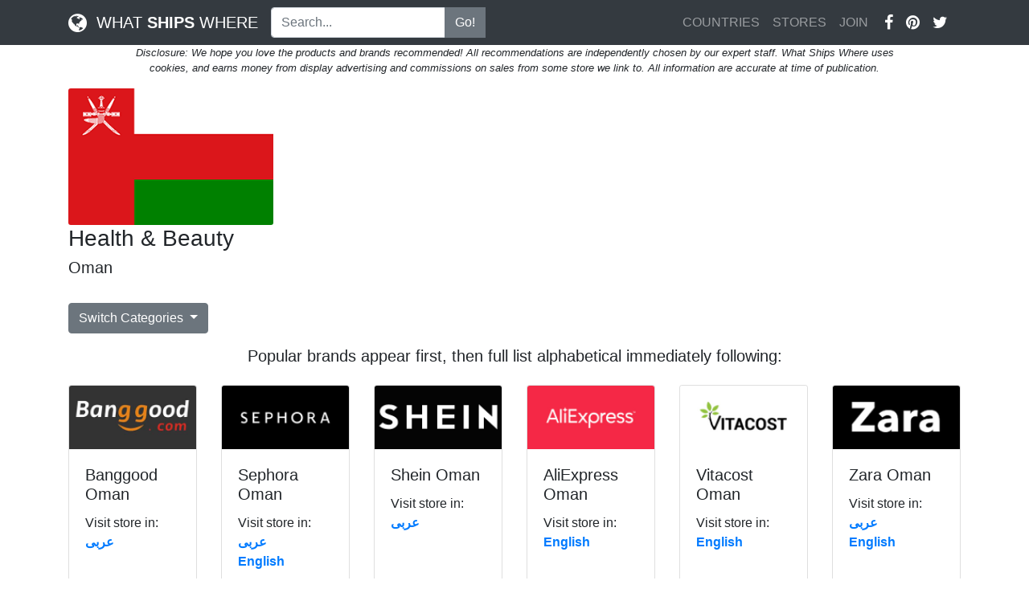

--- FILE ---
content_type: text/html; charset=UTF-8
request_url: https://www.whatshipswhere.com/cat-oman-om-health_beauty
body_size: 4566
content:
<!DOCTYPE html>
<html lang="en">
    <head>
        <meta charset="utf-8" />
        <meta name="viewport" content="width=device-width, initial-scale=1, shrink-to-fit=no" />
        <link rel="preload" href="//fonts.googleapis.com" />
		<link rel="preload" href="//cloudflare.com" />
        <link rel="icon" type="image/x-icon" href="/ico/favicon.png" />
        <!-- CSS (includes Bootstrap)-->
        <link href="/css/styles.css" rel="stylesheet" />
		
				
					
	
	
										
						<title>Brands and Retailers That Ship To Oman</title>        
						<meta name="description" content="Finally, find Hundreds of popular brands now shipping to  Health & Beauty Oman" />
						<link rel="canonical" href="https://www.whatshipswhere.com/cat-oman-om-health_beauty" />
						
					


				
		
		
		


						
				<link rel="alternate" href="https://www.whatshipswhere.com/cat-oman-om-health_beauty" hreflang="x-default" />
				<link rel="alternate" href="https://www.whatshipswhere.com/cat-oman-om-health_beauty" hreflang="en-om" />

								
					
		
		
		<link href="/vendor/font-awesome/css/font-awesome.min.css" rel="stylesheet" type="text/css">
		<link href="https://fonts.googleapis.com/css?family=Montserrat:400,700&display=swap" rel="stylesheet" type="text/css">
		


		<meta name="fo-verify" content="36a72869-5bca-417d-8656-30de7a245391">


<!-- Global site tag (gtag.js) - Google Analytics -->
<script async src="https://www.googletagmanager.com/gtag/js?id=UA-54142166-1"></script>
<script>
  window.dataLayer = window.dataLayer || [];
  function gtag(){dataLayer.push(arguments);}
  gtag('js', new Date());
  gtag('config', 'UA-54142166-1');
</script>
<!-- Global site tag (gtag.js) - Google Ads: 982555066 -->
<script async src="https://www.googletagmanager.com/gtag/js?id=AW-982555066"></script>
<script>
  window.dataLayer = window.dataLayer || [];
  function gtag(){dataLayer.push(arguments);}
  gtag('js', new Date());
  gtag('config', 'AW-982555066');
</script>
<!-- Global site tag (gtag.js) - Google Analytics -->
<script async src="https://www.googletagmanager.com/gtag/js?id=G-TX138N3Z80"></script>
<script>
  window.dataLayer = window.dataLayer || [];
  function gtag(){dataLayer.push(arguments);}
  gtag('js', new Date());

  gtag('config', 'G-TX138N3Z80');
</script>
<!-- Google Adsense -->
<script data-ad-client="ca-pub-1807335369603331" async src="https://pagead2.googlesyndication.com/pagead/js/adsbygoogle.js"></script>
    </head>
    <body>
		 <!-- Navigation-->
        <nav class="navbar navbar-expand-lg navbar-dark bg-dark">
            <div class="container">
                <a class="navbar-brand" href="https://www.whatshipswhere.com/">
				<i class="fa fa-globe fa-lg" aria-hidden="true"></i> &nbsp;WHAT <strong>SHIPS</strong> WHERE
				</a>
						<div align="center">
					<!-- Search Widget-->
					<div>
						<div>
							<form action="/search_page.php" method="get">
								<div class="input-group">
									<input class="form-control" type="text" name="search" placeholder="Search..." />
									<span class="input-group-append"><button class="btn btn-secondary" type="submit">Go!</button></span>
									<input type="hidden" name="country" value="oman" /><input type="hidden" name="code" value="om" />
								</div>
							</form>
						</div>
					</div>
				</div>
		                <button class="navbar-toggler" type="button" data-toggle="collapse" data-target="#navbarResponsive" aria-controls="navbarResponsive" aria-expanded="false" aria-label="Toggle navigation"><span class="navbar-toggler-icon"></span></button>
                <div class="collapse navbar-collapse" id="navbarResponsive">
                    <ul class="navbar-nav ml-auto">
                        <li class="nav-item active">
                                <span class="sr-only"></span>
                            </a>
                        </li>
                        <li class="nav-item"></li><li class="nav-item"><a class="nav-link" href="/countries">COUNTRIES</a></li><li class="nav-item"><a class="nav-link" href="/brands">STORES</a></li><li class="nav-item"><a class="nav-link" href="/join.php">JOIN</a></li> &nbsp;&nbsp;&nbsp;
							 


						<li class="nav-item"><a target="new" class="navbar-brand" href="https://www.facebook.com/whatshipswhere/"><i class="fa fa-facebook-f" aria-hidden="true"></i></a></li><li class="nav-item"><li class="nav-item"><a target="new" class="navbar-brand" href="https://www.pinterest.com/WhatShipsWhere/" ><i class="fa fa-pinterest" aria-hidden="true"></i></a></li><a target="new" class="navbar-brand" href="https://twitter.com/whatshipswhere" ><i class="fa fa-twitter" aria-hidden="true"></i></a></li>








                    </ul>
                </div>
            </div>
        </nav><div align="center" class="small"><i>Disclosure: We hope you love the products and brands recommended! All recommendations are independently chosen by our expert staff. What Ships Where uses<br /> cookies, and earns money from display advertising and commissions on sales from some store we link to. All information are accurate at time of publication.</i></div>

		
        <!-- Page Content-->
        <div class="container">
            <div class="row">
                <div class="col-lg-12">
				<div class="row mt-3 mb-2">
                    <div class="col-md-3"><a href="/c-oman-om"><img  height="200" width="300" class="img-fluid card-img" alt="Oman" src="/images/flags300/om.png" alt="Oman" /></a>
					<br />
						<h3>Health & Beauty</h3>
						<h5> Oman</h5>
							<div class="dropdown mb-2"><br />
								<button class="btn btn-secondary dropdown-toggle" type="button" id="dropdownMenuButton" data-toggle="dropdown" aria-haspopup="true" aria-expanded="false">
								Switch Categories								</button>
									<div class="dropdown-menu" aria-labelledby="dropdownMenuButton">
										<a class="dropdown-item" href="/c-oman-om">All Categories</a>
										<div class="dropdown-divider"></div>
									<a class="dropdown-item" href="/cat-oman-om-babies_children">Children / Maternity</a>
										<a class="dropdown-item" href="/cat-oman-om-coats_outerwear">Coats / Outerwear</a>
										<a class="dropdown-item" href="/cat-oman-om-cosmetics">Cosmetics</a>
										<a class="dropdown-item" href="/cat-oman-om-denim">Denim</a>
										<a class="dropdown-item" href="/cat-oman-om-department_stores">Department Stores</a>
										<a class="dropdown-item" href="/cat-oman-om-electronics">Electronics</a>
										<a class="dropdown-item" href="/cat-oman-om-fashion_accessories">Fashion Accessories</a>
										<a class="dropdown-item" href="/cat-oman-om-fast_fashion">Fast Fashion</a>
										<a class="dropdown-item" href="/cat-oman-om-hair_care">Hair Care</a>
										<a class="dropdown-item" href="/cat-oman-om-handbags">Handbags</a>
										<a class="dropdown-item" href="/cat-oman-om-health_beauty">Health / Beauty</a>
										<a class="dropdown-item" href="/cat-oman-om-home_decor">Home Decor</a>
										<a class="dropdown-item" href="/cat-oman-om-jewelry">Jewelry</a>
										<a class="dropdown-item" href="/cat-oman-om-luggage">Luggage</a>
										<a class="dropdown-item" href="/cat-oman-om-luxury">Luxury</a>
										<a class="dropdown-item" href="/cat-oman-om-mens_fashion">Men's Fashion</a>
										<a class="dropdown-item" href="/cat-oman-om-mens_shoes">Men's Shoes</a>
										<a class="dropdown-item" href="/cat-oman-om-outdoors">Outdoors</a>
										<a class="dropdown-item" href="/cat-oman-om-plus_size">Plus Size</a>
										<a class="dropdown-item" href="/cat-oman-om-sneakers">Sneakers</a>
										<a class="dropdown-item" href="/cat-oman-om-health_fitness">Sports / Fitness</a>
										<a class="dropdown-item" href="/cat-oman-om-watches">Watches</a>
										<a class="dropdown-item" href="/cat-oman-om-womens_fashion">Women's Fashion</a>
										<a class="dropdown-item" href="/cat-oman-om-womens_shoes">Women's Shoes</a>
</div>
								</div>					
							</div>
					<div class="col-md-9">
								<script async src="https://pagead2.googlesyndication.com/pagead/js/adsbygoogle.js"></script>
		<!-- What Ships Where - Responsive -->
		<ins class="adsbygoogle"
			 style="display:block"
			 data-ad-client="ca-pub-1807335369603331"
			 data-ad-slot="8547431809"
			 data-ad-format="auto"
			 data-full-width-responsive="true"></ins>
		<script>
			 (adsbygoogle = window.adsbygoogle || []).push({});
		</script>

					</div>
                </div>
						<h5 align="center">Popular brands appear first, then full list alphabetical immediately following:</h5>	
                    <div class="row">
						<div class="col-lg-12 col-md-6 mb-3"></div><div class="col-lg-2 col-md-6 mb-3"><div class="card h-100"><img loading="lazy" height="75" width="150" class="img-fluid card-img-top" src="/images/store-logos/150/banggood.png" alt="Banggood" /><div class="card-body"><h5 class="card-title">Banggood Oman</h5>Visit store in:<br /> <strong><a target="new" rel="nofollow" href="/go-banggood-om-ar">عربى</a></strong><br /></div>
													<div class="card-footer"><small class="text-muted">Price: $-$$$</small></div> </div></div>

													<div class="col-lg-2 col-md-6 mb-3"><div class="card h-100"><img loading="lazy" height="75" width="150" class="img-fluid card-img-top" src="/images/store-logos/150/sephora.png" alt="Sephora" /><div class="card-body"><h5 class="card-title">Sephora Oman</h5>Visit store in:<br /> <strong><a target="new" rel="nofollow" href="/go-sephora-om-ar">عربى</a></strong><br /><strong><a target="new" rel="nofollow" href="/go-sephora-om-en">English</a></strong><br /></div>
													<div class="card-footer"><small class="text-muted">Price: $$-$$$$</small></div> </div></div>

													<div class="col-lg-2 col-md-6 mb-3"><div class="card h-100"><img loading="lazy" height="75" width="150" class="img-fluid card-img-top" src="/images/store-logos/150/shein.png" alt="Shein" /><div class="card-body"><h5 class="card-title">Shein Oman</h5>Visit store in:<br /> <strong><a target="new" rel="nofollow" href="/go-shein-om-ar">عربى</a></strong><br /></div>
													<div class="card-footer"><small class="text-muted">Price: $</small></div> </div></div>

													<div class="col-lg-2 col-md-6 mb-3"><div class="card h-100"><img loading="lazy" height="75" width="150" class="img-fluid card-img-top" src="/images/store-logos/150/aliexpress.png" alt="AliExpress" /><div class="card-body"><h5 class="card-title">AliExpress Oman</h5>Visit store in:<br /> <strong><a target="new" rel="nofollow" href="/go-aliexpress-om-en">English</a></strong><br /></div>
													<div class="card-footer"><small class="text-muted">Price: $-$$$</small></div> </div></div>

													<div class="col-lg-2 col-md-6 mb-3"><div class="card h-100"><img loading="lazy" height="75" width="150" class="img-fluid card-img-top" src="/images/store-logos/150/vitacost.png" alt="Vitacost" /><div class="card-body"><h5 class="card-title">Vitacost Oman</h5>Visit store in:<br /> <strong><a target="new" rel="nofollow" href="/go-vitacost-om-en">English</a></strong><br /></div>
													<div class="card-footer"><small class="text-muted">Price: $$</small></div> </div></div>

													<div class="col-lg-2 col-md-6 mb-3"><div class="card h-100"><img loading="lazy" height="75" width="150" class="img-fluid card-img-top" src="/images/store-logos/150/zara.png" alt="Zara" /><div class="card-body"><h5 class="card-title">Zara Oman</h5>Visit store in:<br /> <strong><a target="new" rel="nofollow" href="/go-zara-om-ar">عربى</a></strong><br /><strong><a target="new" rel="nofollow" href="/go-zara-om-en">English</a></strong><br /></div>
													<div class="card-footer"><small class="text-muted">Price: $-$$</small></div> </div></div>

													<div class="col-lg-12 col-md-6 mb-3">		<script async src="https://pagead2.googlesyndication.com/pagead/js/adsbygoogle.js"></script>
		<!-- What Ships Where - Responsive -->
		<ins class="adsbygoogle"
			 style="display:block"
			 data-ad-client="ca-pub-1807335369603331"
			 data-ad-slot="8547431809"
			 data-ad-format="auto"
			 data-full-width-responsive="true"></ins>
		<script>
			 (adsbygoogle = window.adsbygoogle || []).push({});
		</script>

</div><div class="col-lg-2 col-md-6 mb-3"><div class="card h-100"><img loading="lazy" height="75" width="150" class="img-fluid card-img-top" src="/images/store-logos/150/avon.png" alt="Avon" /><div class="card-body"><h5 class="card-title">Avon Oman</h5>Visit store in:<br /> <strong><a target="new" rel="nofollow" href="/go-avon-om-ar">عربى</a></strong><br /><strong><a target="new" rel="nofollow" href="/go-avon-om-en">English</a></strong><br /></div>
													<div class="card-footer"><small class="text-muted">Price: $-$$</small></div> </div></div>

													<div class="col-lg-2 col-md-6 mb-3"><div class="card h-100"><img loading="lazy" height="75" width="150" class="img-fluid card-img-top" src="/images/store-logos/150/fragrancex_com.png" alt="FragranceX.com" /><div class="card-body"><h5 class="card-title">FragranceX.com Oman</h5>Visit store in:<br /> <strong><a target="new" rel="nofollow" href="/go-fragrancex_com-om-en">English</a></strong><br /></div>
													<div class="card-footer"><small class="text-muted">Price: $$-$$$</small></div> </div></div>

													<div class="col-lg-2 col-md-6 mb-3"><div class="card h-100"><img loading="lazy" height="75" width="150" class="img-fluid card-img-top" src="/images/store-logos/150/gmarket.png" alt="Gmarket" /><div class="card-body"><h5 class="card-title">Gmarket Oman</h5>Visit store in:<br /> <strong><a target="new" rel="nofollow" href="/go-gmarket-om-en">English</a></strong><br /></div>
													<div class="card-footer"><small class="text-muted">Price: $-$$$</small></div> </div></div>

													<div class="col-lg-2 col-md-6 mb-3"><div class="card h-100"><img loading="lazy" height="75" width="150" class="img-fluid card-img-top" src="/images/store-logos/150/huda_beauty.png" alt="Huda Beauty" /><div class="card-body"><h5 class="card-title">Huda Beauty Oman</h5>Visit store in:<br /> <strong><a target="new" rel="nofollow" href="/go-huda_beauty-om-en">English</a></strong><br /></div>
													<div class="card-footer"><small class="text-muted">Price: $$-$$$</small></div> </div></div>

													<div class="col-lg-2 col-md-6 mb-3"><div class="card h-100"><img loading="lazy" height="75" width="150" class="img-fluid card-img-top" src="/images/store-logos/150/jimmy_choo.png" alt="Jimmy Choo" /><div class="card-body"><h5 class="card-title">Jimmy Choo Oman</h5>Visit store in:<br /> <strong><a target="new" rel="nofollow" href="/go-jimmy_choo-om-en">English</a></strong><br /></div>
													<div class="card-footer"><small class="text-muted">Price: $$$$</small></div> </div></div>

													<div class="col-lg-2 col-md-6 mb-3"><div class="card h-100"><img loading="lazy" height="75" width="150" class="img-fluid card-img-top" src="/images/store-logos/150/la_redoute.png" alt="La Redoute" /><div class="card-body"><h5 class="card-title">La Redoute Oman</h5>Visit store in:<br /> <strong><a target="new" rel="nofollow" href="/go-la_redoute-om-en">English</a></strong><br /></div>
													<div class="card-footer"><small class="text-muted">Price: $$-$$$</small></div> </div></div>

													<div class="row col-lg-12 col-md-6 mb-3">													<div class="col-lg-2 card-footer">
														<img height="200" width="300" class="img-fluid card-img" alt="Israel" src="/images/flags300/om.png" alt="" />
													</div>
													<div class="col-lg-6 card-footer">
														<h4><strong>Unlock</strong> hundreds of brands that ship to Oman instantly. Join here for immediate access:</h4>
														<div class="">
															<form action="/join_success.php" method="get">
																<div class="input-group">
																	<input class="form-control" type="text" name="email" placeholder="Enter your email" />
																	<span class="input-group-append"><button class="btn btn-primary" type="submit">Join</button></span>
																			<input type="hidden" name="country" value="oman" /><input type="hidden" name="code" value="om" />
																</div>
															</form>
														</div>
													</div>	
													
											



		</div><div class="col-lg-2 col-md-6 mb-3"><div class="card h-100"><img loading="lazy" height="75" width="150" class="img-fluid card-img-top" src="/images/store-logos/150/liberty_london.png" alt="Liberty London" /><div class="card-body"><h5 class="card-title">Liberty London Oman</h5>Visit store in:<br /> <strong><a target="new" rel="nofollow" href="/go-liberty_london-om-en">English</a></strong><br /></div>
													<div class="card-footer"><small class="text-muted">Price: $$-$$$</small></div> </div></div>

													<div class="col-lg-2 col-md-6 mb-3"><div class="card h-100"><img loading="lazy" height="75" width="150" class="img-fluid card-img-top" src="/images/store-logos/150/perfume_com.png" alt="Perfume.com" /><div class="card-body"><h5 class="card-title">Perfume.com Oman</h5>Visit store in:<br /> <strong><a target="new" rel="nofollow" href="/go-perfume_com-om-en">English</a></strong><br /></div>
													<div class="card-footer"><small class="text-muted">Price: $$-$$$</small></div> </div></div>

													<div class="col-lg-2 col-md-6 mb-3"><div class="card h-100"><img loading="lazy" height="75" width="150" class="img-fluid card-img-top" src="/images/store-logos/150/shopstyle.png" alt="ShopStyle" /><div class="card-body"><h5 class="card-title">ShopStyle Oman</h5>Visit store in:<br /> <strong><a target="new" rel="nofollow" href="/go-shopstyle-om-en">English</a></strong><br /></div>
													<div class="card-footer"><small class="text-muted">Price: $$$-$$$$</small></div> </div></div>

													<div class="col-lg-2 col-md-6 mb-3"><div class="card h-100"><img loading="lazy" height="75" width="150" class="img-fluid card-img-top" src="/images/store-logos/150/sigma_beauty.png" alt="Sigma Beauty" /><div class="card-body"><h5 class="card-title">Sigma Beauty Oman</h5>Visit store in:<br /> <strong><a target="new" rel="nofollow" href="/go-sigma_beauty-om-en">English</a></strong><br /></div>
													<div class="card-footer"><small class="text-muted">Price: $$$</small></div> </div></div>

													<div class="col-lg-2 col-md-6 mb-3"><div class="card h-100"><img loading="lazy" height="75" width="150" class="img-fluid card-img-top" src="/images/store-logos/150/space_nk.png" alt="Space NK" /><div class="card-body"><h5 class="card-title">Space NK Oman</h5>Visit store in:<br /> <strong><a target="new" rel="nofollow" href="/go-space_nk-om-en">English</a></strong><br /></div>
													<div class="card-footer"><small class="text-muted">Price: $$$</small></div> </div></div>

													<div class="col-lg-2 col-md-6 mb-3"><div class="card h-100"><img loading="lazy" height="75" width="150" class="img-fluid card-img-top" src="/images/store-logos/150/suavecito.png" alt="Suavecito" /><div class="card-body"><h5 class="card-title">Suavecito Oman</h5>Visit store in:<br /> <strong><a target="new" rel="nofollow" href="/go-suavecito-om-en">English</a></strong><br /></div>
													<div class="card-footer"><small class="text-muted">Price: $</small></div> </div></div>

													<div class="col-lg-12 col-md-6 mb-3">		<script async src="https://pagead2.googlesyndication.com/pagead/js/adsbygoogle.js"></script>
		<!-- What Ships Where - Responsive -->
		<ins class="adsbygoogle"
			 style="display:block"
			 data-ad-client="ca-pub-1807335369603331"
			 data-ad-slot="8547431809"
			 data-ad-format="auto"
			 data-full-width-responsive="true"></ins>
		<script>
			 (adsbygoogle = window.adsbygoogle || []).push({});
		</script>

</div><div class="col-lg-2 col-md-6 mb-3"><div class="card h-100"><img loading="lazy" height="75" width="150" class="img-fluid card-img-top" src="/images/store-logos/150/the_vitamin_shoppe.png" alt="The Vitamin Shoppe" /><div class="card-body"><h5 class="card-title">The Vitamin Shoppe Oman</h5>Visit store in:<br /> <strong><a target="new" rel="nofollow" href="/go-the_vitamin_shoppe-om-en">English</a></strong><br /></div>
													<div class="card-footer"><small class="text-muted">Price: $$</small></div> </div></div>

													<div class="col-lg-2 col-md-6 mb-3"><div class="card h-100"><img loading="lazy" height="75" width="150" class="img-fluid card-img-top" src="/images/store-logos/150/ubuy.png" alt="Ubuy" /><div class="card-body"><h5 class="card-title">Ubuy Oman</h5>Visit store in:<br /> <strong><a target="new" rel="nofollow" href="/go-ubuy-om-ar">عربى</a></strong><br /><strong><a target="new" rel="nofollow" href="/go-ubuy-om-en">English</a></strong><br /><strong><a target="new" rel="nofollow" href="/go-ubuy-om-en">English</a></strong><br /></div>
													<div class="card-footer"><small class="text-muted">Price: $-$$$$</small></div> </div></div>

													<div class="col-lg-2 col-md-6 mb-3"><div class="card h-100"><img loading="lazy" height="75" width="150" class="img-fluid card-img-top" src="/images/store-logos/150/wolf_and_badger.png" alt="Wolf and Badger" /><div class="card-body"><h5 class="card-title">Wolf and Badger Oman</h5>Visit store in:<br /> <strong><a target="new" rel="nofollow" href="/go-wolf_and_badger-om-en">English</a></strong><br /></div>
													<div class="card-footer"><small class="text-muted">Price: $$-$$$</small></div> </div></div>

													<div class="col-lg-2 col-md-6 mb-3"><div class="card h-100"><img loading="lazy" height="75" width="150" class="img-fluid card-img-top" src="/images/store-logos/150/yoins.png" alt="Yoins" /><div class="card-body"><h5 class="card-title">Yoins Oman</h5>Visit store in:<br /> <strong><a target="new" rel="nofollow" href="/go-yoins-om-en">English</a></strong><br />																		 																		</div>
																		 <div class="card-footer"><small class="text-muted">Price: $</small></div></div></div>
																					<br /><br />
                    </div>					
						                </div>
            </div>
        </div>
        <!-- Footer-->
		      <div class="container">
            <div class="row">
																		<div class="col-lg-2 card-footer">
														<img height="200" width="300" class="img-fluid card-img" alt="Israel" src="/images/flags300/om.png" alt="" />
													</div>
													<div class="col-lg-6 card-footer">
														<h4><strong>Unlock</strong> hundreds of brands that ship to Oman instantly. Join here for immediate access:</h4>
														<div class="">
															<form action="/join_success.php" method="get">
																<div class="input-group">
																	<input class="form-control" type="text" name="email" placeholder="Enter your email" />
																	<span class="input-group-append"><button class="btn btn-primary" type="submit">Join</button></span>
																			<input type="hidden" name="country" value="oman" /><input type="hidden" name="code" value="om" />
																</div>
															</form>
														</div>
													</div>	
													
											



					</div>
		</div>
		<br />
 <!-- Footer-->
        <footer class="py-2 bg-dark">
            <div class="container"><p class="m-0 text-center text-white">Copyright &copy; 2026 - <a class="text-white" href="/privacy_policy.php">Privacy Policy</a> - <a class="text-white" href="/content/about-us/">About Us</a> - <a class="text-white" href="/content/contact-us/">Contact Us</a></p></div>
        </footer>
        <!-- Bootstrap core JS-->
        <script src="https://code.jquery.com/jquery-3.5.1.slim.min.js"></script>
        <script src="https://cdn.jsdelivr.net/npm/bootstrap@4.6.0/dist/js/bootstrap.bundle.min.js"></script>
        <!-- Core theme JS-->
        <script src="/js/scripts.js"></script>

		<!-- footer scripts -->

<!-- Facebook Pixel Code -->
<script>
!function(f,b,e,v,n,t,s)
{if(f.fbq)return;n=f.fbq=function(){n.callMethod?
n.callMethod.apply(n,arguments):n.queue.push(arguments)};
if(!f._fbq)f._fbq=n;n.push=n;n.loaded=!0;n.version='2.0';
n.queue=[];t=b.createElement(e);t.async=!0;
t.src=v;s=b.getElementsByTagName(e)[0];
s.parentNode.insertBefore(t,s)}(window, document,'script',
'https://connect.facebook.net/en_US/fbevents.js');
fbq('init', '482510529318099');
fbq('track', 'PageView');
</script>
<noscript><img height="1" width="1" style="display:none" src="https://www.facebook.com/tr?id=482510529318099&ev=PageView&noscript=1"
/></noscript>
<!-- End Facebook Pixel Code -->


<!-- SOVRN Pixel Code -->
	<script type="text/javascript">
		var vglnk = {key: 'fbe7cd29240ad22c2cb02b2c72a45e69'};
		(function(d, t) {
			var s = d.createElement(t);
				s.type = 'text/javascript';
				s.async = true;
				s.src = '//cdn.viglink.com/api/vglnk.js';
			var r = d.getElementsByTagName(t)[0];
				r.parentNode.insertBefore(s, r);
		}(document, 'script'));
	</script>
	<!-- End SOVRN Pixel Code -->
	
<!-- footer scripts -->    <script defer src="https://static.cloudflareinsights.com/beacon.min.js/vcd15cbe7772f49c399c6a5babf22c1241717689176015" integrity="sha512-ZpsOmlRQV6y907TI0dKBHq9Md29nnaEIPlkf84rnaERnq6zvWvPUqr2ft8M1aS28oN72PdrCzSjY4U6VaAw1EQ==" data-cf-beacon='{"version":"2024.11.0","token":"d780ef6fe02d4768b1e538bc9671020e","r":1,"server_timing":{"name":{"cfCacheStatus":true,"cfEdge":true,"cfExtPri":true,"cfL4":true,"cfOrigin":true,"cfSpeedBrain":true},"location_startswith":null}}' crossorigin="anonymous"></script>
</body>
</html>


--- FILE ---
content_type: text/html; charset=utf-8
request_url: https://www.google.com/recaptcha/api2/aframe
body_size: 179
content:
<!DOCTYPE HTML><html><head><meta http-equiv="content-type" content="text/html; charset=UTF-8"></head><body><script nonce="iIsiu6QgNSOukcwZySfnnA">/** Anti-fraud and anti-abuse applications only. See google.com/recaptcha */ try{var clients={'sodar':'https://pagead2.googlesyndication.com/pagead/sodar?'};window.addEventListener("message",function(a){try{if(a.source===window.parent){var b=JSON.parse(a.data);var c=clients[b['id']];if(c){var d=document.createElement('img');d.src=c+b['params']+'&rc='+(localStorage.getItem("rc::a")?sessionStorage.getItem("rc::b"):"");window.document.body.appendChild(d);sessionStorage.setItem("rc::e",parseInt(sessionStorage.getItem("rc::e")||0)+1);localStorage.setItem("rc::h",'1768718871916');}}}catch(b){}});window.parent.postMessage("_grecaptcha_ready", "*");}catch(b){}</script></body></html>